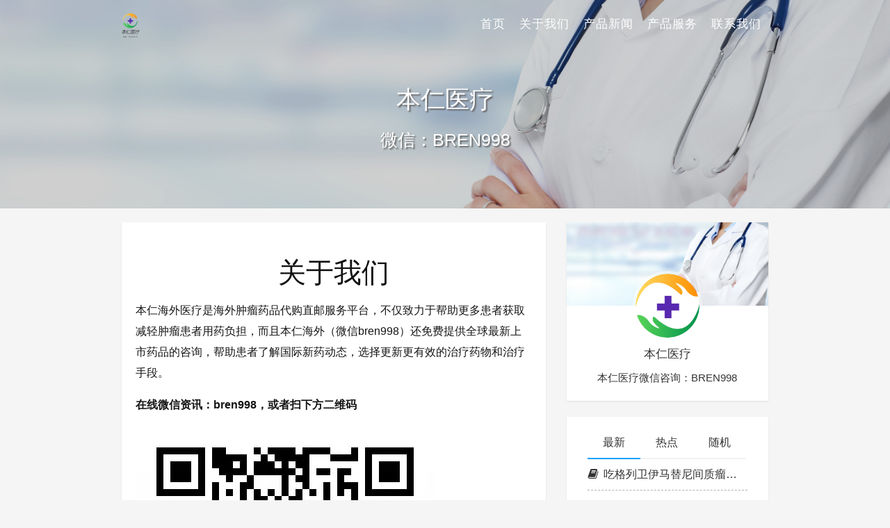

--- FILE ---
content_type: text/html
request_url: https://etyo.cn/about/
body_size: 7013
content:
<!DOCTYPE html>
<html lang="zh-CN">

<head>
    <meta charset="UTF-8">
    <title>关于我们 - 格列宁/格列卫/伊马替尼医保价格|印度格列卫（伊马替尼）哪里买多少钱一盒一瓶功效与作用如何|印度格列卫伊马替尼代购价格效果规格剂量用法</title>
    <meta name="viewport" content="width=device-width, initial-scale=1, user-scalable=no">
<meta name="format-detection" content="telphone=no, date=no, address=no, email=no">
<meta name="theme-color" content="#282a2c">
<meta name="keywords" itemprop="keywords">
<meta name="description" itemprop="description">
<meta itemprop="image" content="/wp-content/themes/seatonjiang-kratos-abc6b58/assets/img/default.jpg">
<meta property="og:site_name" content="格列宁/格列卫/伊马替尼医保价格|印度格列卫（伊马替尼）哪里买多少钱一盒一瓶功效与作用如何|印度格列卫伊马替尼代购价格效果规格剂量用法">
<meta property="og:url" content="/about">
<meta property="og:title" content="关于我们">
<meta property="og:image" content="/wp-content/themes/seatonjiang-kratos-abc6b58/assets/img/default.jpg">
<meta property="og:image:type" content="image/webp">
<meta property="og:locale" content="zh-CN">
<meta name="twitter:card" content="summary_large_image">
<meta name="twitter:title" content="关于我们">
<meta name="twitter:creator" content="本仁医疗">
<meta name="robots" content="max-image-preview:large">
<style id="classic-theme-styles-inline-css" type="text/css">/*! This file is auto-generated */
.wp-block-button__link{color:#fff;background-color:#32373c;border-radius:9999px;box-shadow:none;text-decoration:none;padding:calc(.667em + 2px) calc(1.333em + 2px);font-size:1.125em}.wp-block-file__button{background:#32373c;color:#fff;text-decoration:none}</style>
<style id="global-styles-inline-css" type="text/css">body{--wp--preset--color--black: #000000;--wp--preset--color--cyan-bluish-gray: #abb8c3;--wp--preset--color--white: #ffffff;--wp--preset--color--pale-pink: #f78da7;--wp--preset--color--vivid-red: #cf2e2e;--wp--preset--color--luminous-vivid-orange: #ff6900;--wp--preset--color--luminous-vivid-amber: #fcb900;--wp--preset--color--light-green-cyan: #7bdcb5;--wp--preset--color--vivid-green-cyan: #00d084;--wp--preset--color--pale-cyan-blue: #8ed1fc;--wp--preset--color--vivid-cyan-blue: #0693e3;--wp--preset--color--vivid-purple: #9b51e0;--wp--preset--gradient--vivid-cyan-blue-to-vivid-purple: linear-gradient(135deg,rgba(6,147,227,1) 0%,rgb(155,81,224) 100%);--wp--preset--gradient--light-green-cyan-to-vivid-green-cyan: linear-gradient(135deg,rgb(122,220,180) 0%,rgb(0,208,130) 100%);--wp--preset--gradient--luminous-vivid-amber-to-luminous-vivid-orange: linear-gradient(135deg,rgba(252,185,0,1) 0%,rgba(255,105,0,1) 100%);--wp--preset--gradient--luminous-vivid-orange-to-vivid-red: linear-gradient(135deg,rgba(255,105,0,1) 0%,rgb(207,46,46) 100%);--wp--preset--gradient--very-light-gray-to-cyan-bluish-gray: linear-gradient(135deg,rgb(238,238,238) 0%,rgb(169,184,195) 100%);--wp--preset--gradient--cool-to-warm-spectrum: linear-gradient(135deg,rgb(74,234,220) 0%,rgb(151,120,209) 20%,rgb(207,42,186) 40%,rgb(238,44,130) 60%,rgb(251,105,98) 80%,rgb(254,248,76) 100%);--wp--preset--gradient--blush-light-purple: linear-gradient(135deg,rgb(255,206,236) 0%,rgb(152,150,240) 100%);--wp--preset--gradient--blush-bordeaux: linear-gradient(135deg,rgb(254,205,165) 0%,rgb(254,45,45) 50%,rgb(107,0,62) 100%);--wp--preset--gradient--luminous-dusk: linear-gradient(135deg,rgb(255,203,112) 0%,rgb(199,81,192) 50%,rgb(65,88,208) 100%);--wp--preset--gradient--pale-ocean: linear-gradient(135deg,rgb(255,245,203) 0%,rgb(182,227,212) 50%,rgb(51,167,181) 100%);--wp--preset--gradient--electric-grass: linear-gradient(135deg,rgb(202,248,128) 0%,rgb(113,206,126) 100%);--wp--preset--gradient--midnight: linear-gradient(135deg,rgb(2,3,129) 0%,rgb(40,116,252) 100%);--wp--preset--font-size--small: 13px;--wp--preset--font-size--medium: 20px;--wp--preset--font-size--large: 36px;--wp--preset--font-size--x-large: 42px;--wp--preset--spacing--20: 0.44rem;--wp--preset--spacing--30: 0.67rem;--wp--preset--spacing--40: 1rem;--wp--preset--spacing--50: 1.5rem;--wp--preset--spacing--60: 2.25rem;--wp--preset--spacing--70: 3.38rem;--wp--preset--spacing--80: 5.06rem;--wp--preset--shadow--natural: 6px 6px 9px rgba(0, 0, 0, 0.2);--wp--preset--shadow--deep: 12px 12px 50px rgba(0, 0, 0, 0.4);--wp--preset--shadow--sharp: 6px 6px 0px rgba(0, 0, 0, 0.2);--wp--preset--shadow--outlined: 6px 6px 0px -3px rgba(255, 255, 255, 1), 6px 6px rgba(0, 0, 0, 1);--wp--preset--shadow--crisp: 6px 6px 0px rgba(0, 0, 0, 1);}:where(.is-layout-flex){gap: 0.5em;}:where(.is-layout-grid){gap: 0.5em;}body .is-layout-flow > .alignleft{float: left;margin-inline-start: 0;margin-inline-end: 2em;}body .is-layout-flow > .alignright{float: right;margin-inline-start: 2em;margin-inline-end: 0;}body .is-layout-flow > .aligncenter{margin-left: auto !important;margin-right: auto !important;}body .is-layout-constrained > .alignleft{float: left;margin-inline-start: 0;margin-inline-end: 2em;}body .is-layout-constrained > .alignright{float: right;margin-inline-start: 2em;margin-inline-end: 0;}body .is-layout-constrained > .aligncenter{margin-left: auto !important;margin-right: auto !important;}body .is-layout-constrained > :where(:not(.alignleft):not(.alignright):not(.alignfull)){max-width: var(--wp--style--global--content-size);margin-left: auto !important;margin-right: auto !important;}body .is-layout-constrained > .alignwide{max-width: var(--wp--style--global--wide-size);}body .is-layout-flex{display: flex;}body .is-layout-flex{flex-wrap: wrap;align-items: center;}body .is-layout-flex > *{margin: 0;}body .is-layout-grid{display: grid;}body .is-layout-grid > *{margin: 0;}:where(.wp-block-columns.is-layout-flex){gap: 2em;}:where(.wp-block-columns.is-layout-grid){gap: 2em;}:where(.wp-block-post-template.is-layout-flex){gap: 1.25em;}:where(.wp-block-post-template.is-layout-grid){gap: 1.25em;}.has-black-color{color: var(--wp--preset--color--black) !important;}.has-cyan-bluish-gray-color{color: var(--wp--preset--color--cyan-bluish-gray) !important;}.has-white-color{color: var(--wp--preset--color--white) !important;}.has-pale-pink-color{color: var(--wp--preset--color--pale-pink) !important;}.has-vivid-red-color{color: var(--wp--preset--color--vivid-red) !important;}.has-luminous-vivid-orange-color{color: var(--wp--preset--color--luminous-vivid-orange) !important;}.has-luminous-vivid-amber-color{color: var(--wp--preset--color--luminous-vivid-amber) !important;}.has-light-green-cyan-color{color: var(--wp--preset--color--light-green-cyan) !important;}.has-vivid-green-cyan-color{color: var(--wp--preset--color--vivid-green-cyan) !important;}.has-pale-cyan-blue-color{color: var(--wp--preset--color--pale-cyan-blue) !important;}.has-vivid-cyan-blue-color{color: var(--wp--preset--color--vivid-cyan-blue) !important;}.has-vivid-purple-color{color: var(--wp--preset--color--vivid-purple) !important;}.has-black-background-color{background-color: var(--wp--preset--color--black) !important;}.has-cyan-bluish-gray-background-color{background-color: var(--wp--preset--color--cyan-bluish-gray) !important;}.has-white-background-color{background-color: var(--wp--preset--color--white) !important;}.has-pale-pink-background-color{background-color: var(--wp--preset--color--pale-pink) !important;}.has-vivid-red-background-color{background-color: var(--wp--preset--color--vivid-red) !important;}.has-luminous-vivid-orange-background-color{background-color: var(--wp--preset--color--luminous-vivid-orange) !important;}.has-luminous-vivid-amber-background-color{background-color: var(--wp--preset--color--luminous-vivid-amber) !important;}.has-light-green-cyan-background-color{background-color: var(--wp--preset--color--light-green-cyan) !important;}.has-vivid-green-cyan-background-color{background-color: var(--wp--preset--color--vivid-green-cyan) !important;}.has-pale-cyan-blue-background-color{background-color: var(--wp--preset--color--pale-cyan-blue) !important;}.has-vivid-cyan-blue-background-color{background-color: var(--wp--preset--color--vivid-cyan-blue) !important;}.has-vivid-purple-background-color{background-color: var(--wp--preset--color--vivid-purple) !important;}.has-black-border-color{border-color: var(--wp--preset--color--black) !important;}.has-cyan-bluish-gray-border-color{border-color: var(--wp--preset--color--cyan-bluish-gray) !important;}.has-white-border-color{border-color: var(--wp--preset--color--white) !important;}.has-pale-pink-border-color{border-color: var(--wp--preset--color--pale-pink) !important;}.has-vivid-red-border-color{border-color: var(--wp--preset--color--vivid-red) !important;}.has-luminous-vivid-orange-border-color{border-color: var(--wp--preset--color--luminous-vivid-orange) !important;}.has-luminous-vivid-amber-border-color{border-color: var(--wp--preset--color--luminous-vivid-amber) !important;}.has-light-green-cyan-border-color{border-color: var(--wp--preset--color--light-green-cyan) !important;}.has-vivid-green-cyan-border-color{border-color: var(--wp--preset--color--vivid-green-cyan) !important;}.has-pale-cyan-blue-border-color{border-color: var(--wp--preset--color--pale-cyan-blue) !important;}.has-vivid-cyan-blue-border-color{border-color: var(--wp--preset--color--vivid-cyan-blue) !important;}.has-vivid-purple-border-color{border-color: var(--wp--preset--color--vivid-purple) !important;}.has-vivid-cyan-blue-to-vivid-purple-gradient-background{background: var(--wp--preset--gradient--vivid-cyan-blue-to-vivid-purple) !important;}.has-light-green-cyan-to-vivid-green-cyan-gradient-background{background: var(--wp--preset--gradient--light-green-cyan-to-vivid-green-cyan) !important;}.has-luminous-vivid-amber-to-luminous-vivid-orange-gradient-background{background: var(--wp--preset--gradient--luminous-vivid-amber-to-luminous-vivid-orange) !important;}.has-luminous-vivid-orange-to-vivid-red-gradient-background{background: var(--wp--preset--gradient--luminous-vivid-orange-to-vivid-red) !important;}.has-very-light-gray-to-cyan-bluish-gray-gradient-background{background: var(--wp--preset--gradient--very-light-gray-to-cyan-bluish-gray) !important;}.has-cool-to-warm-spectrum-gradient-background{background: var(--wp--preset--gradient--cool-to-warm-spectrum) !important;}.has-blush-light-purple-gradient-background{background: var(--wp--preset--gradient--blush-light-purple) !important;}.has-blush-bordeaux-gradient-background{background: var(--wp--preset--gradient--blush-bordeaux) !important;}.has-luminous-dusk-gradient-background{background: var(--wp--preset--gradient--luminous-dusk) !important;}.has-pale-ocean-gradient-background{background: var(--wp--preset--gradient--pale-ocean) !important;}.has-electric-grass-gradient-background{background: var(--wp--preset--gradient--electric-grass) !important;}.has-midnight-gradient-background{background: var(--wp--preset--gradient--midnight) !important;}.has-small-font-size{font-size: var(--wp--preset--font-size--small) !important;}.has-medium-font-size{font-size: var(--wp--preset--font-size--medium) !important;}.has-large-font-size{font-size: var(--wp--preset--font-size--large) !important;}.has-x-large-font-size{font-size: var(--wp--preset--font-size--x-large) !important;}
.wp-block-navigation a:where(:not(.wp-element-button)){color: inherit;}
:where(.wp-block-post-template.is-layout-flex){gap: 1.25em;}:where(.wp-block-post-template.is-layout-grid){gap: 1.25em;}
:where(.wp-block-columns.is-layout-flex){gap: 2em;}:where(.wp-block-columns.is-layout-grid){gap: 2em;}
.wp-block-pullquote{font-size: 1.5em;line-height: 1.6;}</style>
<link rel="stylesheet" id="bootstrap-css" href="/wp-content/themes/seatonjiang-kratos-abc6b58/assets/css/bootstrap.min.css?ver=4.5.0" type="text/css" media="all">
<link rel="stylesheet" id="kicon-css" href="/wp-content/themes/seatonjiang-kratos-abc6b58/assets/css/iconfont.min.css?ver=4.2.4" type="text/css" media="all">
<link rel="stylesheet" id="layer-css" href="/wp-content/themes/seatonjiang-kratos-abc6b58/assets/css/layer.min.css?ver=3.1.1" type="text/css" media="all">
<link rel="stylesheet" id="lightgallery-css" href="/wp-content/themes/seatonjiang-kratos-abc6b58/assets/css/lightgallery.min.css?ver=1.4.0" type="text/css" media="all">
<link rel="stylesheet" id="kratos-css" href="/wp-content/themes/seatonjiang-kratos-abc6b58/style.css?ver=4.2.4" type="text/css" media="all">
<style id="kratos-inline-css" type="text/css">@media screen and (min-width: 992px) {
            .k-nav .navbar-brand h1 {
                color: #ffffff;
            }
            .k-nav .navbar-nav > li.nav-item > a {
                color: #ffffff;
            }
        }</style>
<link rel="alternate" type="application/json+oembed" href="/wp-json/oembed/1.0/embed?url=http%3A%2F%2F%2Fabout">
<link rel="alternate" type="text/xml+oembed" href="/wp-json/oembed/1.0/embed?url=http%3A%2F%2F%2Fabout#038;format=xml">
<script type="text/javascript" src="/wp-includes/js/jquery/jquery.min.js?ver=3.7.1" id="jquery-core-js"></script>
<script type="text/javascript" src="/wp-includes/js/jquery/jquery-migrate.min.js?ver=3.4.1" id="jquery-migrate-js"></script>
<script></script>
</head>

<body>
    <div class="k-header">
        <nav class="k-nav navbar navbar-expand-lg navbar-light fixed-top">
            <div class="container">
                <a class="navbar-brand" href="/">
                    <img src="/wp-content/uploads/2024/04/logo-1.png"><h1 style="display:none">格列宁/格列卫/伊马替尼医保价格|印度格列卫（伊马替尼）哪里买多少钱一盒一瓶功效与作用如何|印度格列卫伊马替尼代购价格效果规格剂量用法</h1>                </a>
                                    <button class="navbar-toggler navbar-toggler-right" id="navbutton" type="button" data-toggle="collapse" data-target="#navbarResponsive" aria-controls="navbarResponsive" aria-expanded="false" aria-label="Toggle navigation">
                        <span class="line first-line"></span>
                        <span class="line second-line"></span>
                        <span class="line third-line"></span>
                    </button>
                <div id="navbarResponsive" class="collapse navbar-collapse"><ul id="menu-menu-1" class="navbar-nav ml-auto">
<li class="nav-item"><a title="首页" href="/" class="nav-link">首页</a></li>
<li class="nav-item"><a title="关于我们" href="/about" class="nav-link" aria-current="page">关于我们</a></li>
<li class="nav-item"><a title="产品新闻" href="/category/news" class="nav-link">产品新闻</a></li>
<li class="nav-item"><a title="产品服务" href="/service" class="nav-link">产品服务</a></li>
<li class="nav-item"><a title="联系我们" href="/contact" class="nav-link">联系我们</a></li>
</ul></div>            </div>
        </nav>
                    <div class="banner">
                <div class="overlay"></div>
                <div class="content text-center" style="background-image: url(/wp-content/uploads/2024/04/R-C.jpg);">
                    <div class="introduce animate__animated animate__fadeInUp">
                        <div class="title">本仁医疗</div>
<div class="mate">微信：BREN998</div>                    </div>
                </div>
            </div>
            </div>
<div class="k-main banner" style="background:#f5f5f5">
    <div class="container">
        <div class="row">
            <div class="col-lg-8 details">
                                    <div class="article py-4">
                        <div class="header text-center">
                            <h1 class="title m-0">关于我们</h1>
                        </div>
                        <div class="content">
                            <p>本仁海外医疗是海外肿瘤药品代购直邮服务平台，不仅致力于帮助更多患者获取减轻肿瘤患者用药负担，而且本仁海外（微信bren998）还免费提供全球最新上市药品的咨询，帮助患者了解国际新药动态，选择更新更有效的治疗药物和治疗手段。</p>
<p><strong>在线微信资讯：</strong><strong>bren998</strong><strong>，或者扫下方二维码</strong></p>
<p><a href="/wp-content/uploads/2024/04/79.jpg"><img fetchpriority="high" decoding="async" class="alignnone size-full wp-image-114" src="/wp-content/uploads/2024/04/79.jpg" alt="" width="430" height="430" srcset="/wp-content/uploads/2024/04/79.jpg 430w, /wp-content/uploads/2024/04/79-300x300.jpg 300w, /wp-content/uploads/2024/04/79-150x150.jpg 150w, /wp-content/uploads/2024/04/79-24x24.jpg 24w, /wp-content/uploads/2024/04/79-48x48.jpg 48w, /wp-content/uploads/2024/04/79-96x96.jpg 96w" sizes="(max-width: 430px) 100vw, 430px"></a><br>
<strong>为什么选择本仁海外医疗直邮代购服务？</strong></p>
<p>一、本仁海外有一支专业海外医疗团队，有丰富的靶向治疗知识，不仅可以全天候提供远程用药咨询帮助，还支持海外就医援助。</p>
<p>二、本仁海外致力于缓解病患看病治疗费用，寻找更便宜但同样有效的替代药物，在药物替代品方面为您提供大量选择。主要品牌包括Novartis，Caprane，Glenmark，NATCO，Cipla，Sun，Pfizer，等。</p>
<p>三、本仁海外注重保护用户隐私，安全放心。</p>
<p>四、本仁海外印度直邮老品牌，和印度本地大城市大医院及正规连锁药房药店合作，产品质量100%有保障。</p>
<p>五、为广大病患提供便捷的药物获取渠道是我们最终的目标，本仁海外有专业报关部门，帮助处理报关清关手续，简化您的直邮购买流程。</p>
                        </div>
                    </div>
                                            </div>
            <div class="col-lg-4 sidebar sticky-sidebar d-none d-lg-block">
                <div class="widget w-about">
<div class="background" style="background:url(/wp-content/uploads/2024/04/R-C.jpg) no-repeat center center;-webkit-background-size: cover; -moz-background-size: cover; -o-background-size: cover; background-size: cover;"></div>
<div class="wrapper text-center"><a href="/wp-login.php"><img src="/wp-content/uploads/2024/04/icon-300x300.png"></a></div>
<div class="textwidget text-center">
<p class="username">本仁医疗</p>
<p class="about">本仁医疗微信咨询：BREN998</p>
</div>
</div>
<div class="widget w-recommended">        <div class="nav nav-tabs d-none d-xl-flex" id="nav-tab" role="tablist">
            <a class="nav-item nav-link active" id="nav-new-tab" data-toggle="tab" href="#nav-new" role="tab" aria-controls="nav-new" aria-selected="true"><i class="kicon i-tabnew"></i>最新</a>
            <a class="nav-item nav-link " id="nav-hot-tab" data-toggle="tab" href="#nav-hot" role="tab" aria-controls="nav-hot" aria-selected="false"><i class="kicon i-tabhot"></i>热点</a>
            <a class="nav-item nav-link " id="nav-random-tab" data-toggle="tab" href="#nav-random" role="tab" aria-controls="nav-random" aria-selected="false"><i class="kicon i-tabrandom"></i>随机</a>
        </div>
        <div class="nav nav-tabs d-xl-none" id="nav-tab" role="tablist">
            <a class="nav-item nav-link active" id="nav-new-tab" data-toggle="tab" href="#nav-new" role="tab" aria-controls="nav-new" aria-selected="true">最新</a>
            <a class="nav-item nav-link " id="nav-hot-tab" data-toggle="tab" href="#nav-hot" role="tab" aria-controls="nav-hot" aria-selected="false">热点</a>
            <a class="nav-item nav-link " id="nav-random-tab" data-toggle="tab" href="#nav-random" role="tab" aria-controls="nav-random" aria-selected="false">随机</a>
        </div>
        <div class="tab-content" id="nav-tabContent">
            <div class="tab-pane fade show active" id="nav-new" role="tabpanel" aria-labelledby="nav-new-tab">
                                    <a class="bookmark-item" rel="bookmark" title="吃格列卫伊马替尼间质瘤最长活了多少？甲磺酸伊马替尼片一代二代的区别" href="/140.html"><i class="kicon i-book"></i>吃格列卫伊马替尼间质瘤最长活了多少？甲磺酸伊马替尼片一代二代的区别</a>
                                    <a class="bookmark-item" rel="bookmark" title="骨髓增生异常综合征可以用格列卫伊马替尼么？吃伊马替尼怎么看有没有效果？" href="/136.html"><i class="kicon i-book"></i>骨髓增生异常综合征可以用格列卫伊马替尼么？吃伊马替尼怎么看有没有效果？</a>
                                    <a class="bookmark-item" rel="bookmark" title="隆突性皮肤纤维肉瘤需要伊马替尼吗？甲磺酸伊马替尼片吃几天会有效果？" href="/134.html"><i class="kicon i-book"></i>隆突性皮肤纤维肉瘤需要伊马替尼吗？甲磺酸伊马替尼片吃几天会有效果？</a>
                                    <a class="bookmark-item" rel="bookmark" title="胃间质瘤3年后还需服用伊马替尼吗？吃伊马替尼到什么程度可以停药" href="/132.html"><i class="kicon i-book"></i>胃间质瘤3年后还需服用伊马替尼吗？吃伊马替尼到什么程度可以停药</a>
                                    <a class="bookmark-item" rel="bookmark" title="急性髓系白血病能用格列卫吗？格列卫停药多久恢复骨髓抑制？" href="/130.html"><i class="kicon i-book"></i>急性髓系白血病能用格列卫吗？格列卫停药多久恢复骨髓抑制？</a>
                                    <a class="bookmark-item" rel="bookmark" title="胃肠间质瘤术后多久能吃格列卫？间质瘤服用格列卫能缩小尺寸吗？" href="/128.html"><i class="kicon i-book"></i>胃肠间质瘤术后多久能吃格列卫？间质瘤服用格列卫能缩小尺寸吗？</a>
                                    <a class="bookmark-item" rel="bookmark" title="伊马替尼服药几年易出现耐药？慢粒白血病/胃肠间质瘤伊马替尼耐药怎么办" href="/126.html"><i class="kicon i-book"></i>伊马替尼服药几年易出现耐药？慢粒白血病/胃肠间质瘤伊马替尼耐药怎么办</a>
                                    <a class="bookmark-item" rel="bookmark" title="甲磺酸伊马替尼片有哪些副作用？吃伊马替尼的副作用吃什么可以改善" href="/124.html"><i class="kicon i-book"></i>甲磺酸伊马替尼片有哪些副作用？吃伊马替尼的副作用吃什么可以改善</a>
                                    <a class="bookmark-item" rel="bookmark" title="伊马替尼和格列卫是同一种药吗？高危间质瘤术后吃格列卫几年？" href="/122.html"><i class="kicon i-book"></i>伊马替尼和格列卫是同一种药吗？高危间质瘤术后吃格列卫几年？</a>
                                    <a class="bookmark-item" rel="bookmark" title="格列卫与索坦都失效怎么办？吃格列卫药后几个月复查比较好？" href="/121.html"><i class="kicon i-book"></i>格列卫与索坦都失效怎么办？吃格列卫药后几个月复查比较好？</a>
                            </div>
            <div class="tab-pane fade " id="nav-hot" role="tabpanel" aria-labelledby="nav-hot-tab">
                <a class="bookmark-item" title="格列卫与索坦都失效怎么办？吃格列卫药后几个月复查比较好？" href="/121.html" rel="bookmark"><i class="kicon i-book"></i>格列卫与索坦都失效怎么办？吃格列卫药后几个月复查比较好？</a><a class="bookmark-item" title="伊马替尼和格列卫是同一种药吗？高危间质瘤术后吃格列卫几年？" href="/122.html" rel="bookmark"><i class="kicon i-book"></i>伊马替尼和格列卫是同一种药吗？高危间质瘤术后吃格列卫几年？</a><a class="bookmark-item" title="甲磺酸伊马替尼片有哪些副作用？吃伊马替尼的副作用吃什么可以改善" href="/124.html" rel="bookmark"><i class="kicon i-book"></i>甲磺酸伊马替尼片有哪些副作用？吃伊马替尼的副作用吃什么可以改善</a><a class="bookmark-item" title="伊马替尼服药几年易出现耐药？慢粒白血病/胃肠间质瘤伊马替尼耐药怎么办" href="/126.html" rel="bookmark"><i class="kicon i-book"></i>伊马替尼服药几年易出现耐药？慢粒白血病/胃肠间质瘤伊马替尼耐药怎么办</a><a class="bookmark-item" title="胃肠间质瘤术后多久能吃格列卫？间质瘤服用格列卫能缩小尺寸吗？" href="/128.html" rel="bookmark"><i class="kicon i-book"></i>胃肠间质瘤术后多久能吃格列卫？间质瘤服用格列卫能缩小尺寸吗？</a><a class="bookmark-item" title="急性髓系白血病能用格列卫吗？格列卫停药多久恢复骨髓抑制？" href="/130.html" rel="bookmark"><i class="kicon i-book"></i>急性髓系白血病能用格列卫吗？格列卫停药多久恢复骨髓抑制？</a><a class="bookmark-item" title="胃间质瘤3年后还需服用伊马替尼吗？吃伊马替尼到什么程度可以停药" href="/132.html" rel="bookmark"><i class="kicon i-book"></i>胃间质瘤3年后还需服用伊马替尼吗？吃伊马替尼到什么程度可以停药</a><a class="bookmark-item" title="隆突性皮肤纤维肉瘤需要伊马替尼吗？甲磺酸伊马替尼片吃几天会有效果？" href="/134.html" rel="bookmark"><i class="kicon i-book"></i>隆突性皮肤纤维肉瘤需要伊马替尼吗？甲磺酸伊马替尼片吃几天会有效果？</a><a class="bookmark-item" title="骨髓增生异常综合征可以用格列卫伊马替尼么？吃伊马替尼怎么看有没有效果？" href="/136.html" rel="bookmark"><i class="kicon i-book"></i>骨髓增生异常综合征可以用格列卫伊马替尼么？吃伊马替尼怎么看有没有效果？</a><a class="bookmark-item" title="吃格列卫伊马替尼间质瘤最长活了多少？甲磺酸伊马替尼片一代二代的区别" href="/140.html" rel="bookmark"><i class="kicon i-book"></i>吃格列卫伊马替尼间质瘤最长活了多少？甲磺酸伊马替尼片一代二代的区别</a>            </div>
            <div class="tab-pane fade " id="nav-random" role="tabpanel" aria-labelledby="nav-random-tab">
                                    <a class="bookmark-item" rel="bookmark" title="隆突性皮肤纤维肉瘤需要伊马替尼吗？甲磺酸伊马替尼片吃几天会有效果？" href="/134.html"><i class="kicon i-book"></i>隆突性皮肤纤维肉瘤需要伊马替尼吗？甲磺酸伊马替尼片吃几天会有效果？</a>
                                    <a class="bookmark-item" rel="bookmark" title="伊马替尼和格列卫是同一种药吗？高危间质瘤术后吃格列卫几年？" href="/122.html"><i class="kicon i-book"></i>伊马替尼和格列卫是同一种药吗？高危间质瘤术后吃格列卫几年？</a>
                                    <a class="bookmark-item" rel="bookmark" title="骨髓增生异常综合征可以用格列卫伊马替尼么？吃伊马替尼怎么看有没有效果？" href="/136.html"><i class="kicon i-book"></i>骨髓增生异常综合征可以用格列卫伊马替尼么？吃伊马替尼怎么看有没有效果？</a>
                                    <a class="bookmark-item" rel="bookmark" title="胃间质瘤3年后还需服用伊马替尼吗？吃伊马替尼到什么程度可以停药" href="/132.html"><i class="kicon i-book"></i>胃间质瘤3年后还需服用伊马替尼吗？吃伊马替尼到什么程度可以停药</a>
                                    <a class="bookmark-item" rel="bookmark" title="吃格列卫伊马替尼间质瘤最长活了多少？甲磺酸伊马替尼片一代二代的区别" href="/140.html"><i class="kicon i-book"></i>吃格列卫伊马替尼间质瘤最长活了多少？甲磺酸伊马替尼片一代二代的区别</a>
                                    <a class="bookmark-item" rel="bookmark" title="甲磺酸伊马替尼片有哪些副作用？吃伊马替尼的副作用吃什么可以改善" href="/124.html"><i class="kicon i-book"></i>甲磺酸伊马替尼片有哪些副作用？吃伊马替尼的副作用吃什么可以改善</a>
                                    <a class="bookmark-item" rel="bookmark" title="伊马替尼服药几年易出现耐药？慢粒白血病/胃肠间质瘤伊马替尼耐药怎么办" href="/126.html"><i class="kicon i-book"></i>伊马替尼服药几年易出现耐药？慢粒白血病/胃肠间质瘤伊马替尼耐药怎么办</a>
                                    <a class="bookmark-item" rel="bookmark" title="急性髓系白血病能用格列卫吗？格列卫停药多久恢复骨髓抑制？" href="/130.html"><i class="kicon i-book"></i>急性髓系白血病能用格列卫吗？格列卫停药多久恢复骨髓抑制？</a>
                                    <a class="bookmark-item" rel="bookmark" title="格列卫与索坦都失效怎么办？吃格列卫药后几个月复查比较好？" href="/121.html"><i class="kicon i-book"></i>格列卫与索坦都失效怎么办？吃格列卫药后几个月复查比较好？</a>
                                    <a class="bookmark-item" rel="bookmark" title="胃肠间质瘤术后多久能吃格列卫？间质瘤服用格列卫能缩小尺寸吗？" href="/128.html"><i class="kicon i-book"></i>胃肠间质瘤术后多久能吃格列卫？间质瘤服用格列卫能缩小尺寸吗？</a>
                            </div>
        </div>
    </div>            </div>
        </div>
    </div>
</div>
<div class="k-footer">
    <div class="f-toolbox">
        <div class="gotop ">
            <div class="gotop-btn">
                <span class="kicon i-up"></span>
            </div>
        </div>
                <!--- <div class="search">
            <span class="kicon i-find"></span>
            <form class="search-form" role="search" method="get" action="http://imatinib01/">
                <input type="text" name="s" id="search-footer" placeholder="搜点什么呢?" style="display:none" />
            </form>
        </div> --->
    </div>
    <div class="container">
        <div class="row">
            <div class="col-12 text-center">
                <p class="social">
                                    </p>
                <p>COPYRIGHT © 2023 格列宁/格列卫/伊马替尼医保价格|印度格列卫（伊马替尼）哪里买多少钱一盒一瓶功效与作用如何|印度格列卫伊马替尼代购价格效果规格剂量用法. ALL RIGHTS RESERVED.</p>
<p>Developed By <a target="_blank" rel="nofollow">Kittu</a> Made By <a target="_blank" rel="nofollow">RW</a></p>            </div>
        </div>
    </div>
</div>
<script></script><script type="text/javascript" src="/wp-content/themes/seatonjiang-kratos-abc6b58/assets/js/lightgallery.min.js?ver=1.4.0" id="lightgallery-js"></script>
<script type="text/javascript" src="/wp-content/themes/seatonjiang-kratos-abc6b58/assets/js/bootstrap.bundle.min.js?ver=4.5.0" id="bootstrap-bundle-js"></script>
<script type="text/javascript" src="/wp-content/themes/seatonjiang-kratos-abc6b58/assets/js/layer.min.js?ver=3.1.1" id="layer-js"></script>
<script type="text/javascript" src="/wp-content/themes/seatonjiang-kratos-abc6b58/assets/js/DPlayer.min.js?ver=4.2.4" id="dplayer-js"></script>
<script type="text/javascript" id="kratos-js-extra">
/* <![CDATA[ */
var kratos = {"site":"","directory":"\/wp-content\/themes\/seatonjiang-kratos-abc6b58","alipay":"\/wp-content\/themes\/seatonjiang-kratos-abc6b58\/assets\/img\/200.png","wechat":"\/wp-content\/themes\/seatonjiang-kratos-abc6b58\/assets\/img\/200.png","lightgallery":"1","repeat":"您已经赞过了","thanks":"感谢您的支持","donate":"打赏作者","scan":"扫码支付"};
/* ]]> */
</script>
<script type="text/javascript" src="/wp-content/themes/seatonjiang-kratos-abc6b58/assets/js/kratos.js?ver=4.2.4" id="kratos-js"></script>
<script type="text/javascript" id="comment-js-extra">
/* <![CDATA[ */
var ajaxcomment = {"ajax_url":"\/wp-admin\/admin-ajax.php","order":"asc","compost":"评论正在提交中","comsucc":"评论提交成功"};
/* ]]> */
</script>
<script type="text/javascript" src="/wp-content/themes/seatonjiang-kratos-abc6b58/assets/js/comments.min.js?ver=4.2.4" id="comment-js"></script>
</body>

</html>

--- FILE ---
content_type: text/css
request_url: https://etyo.cn/wp-content/themes/seatonjiang-kratos-abc6b58/assets/css/iconfont.min.css?ver=4.2.4
body_size: 485
content:
@font-face{font-family:kicon;src:url('/wp-content/themes/seatonjiang-kratos-abc6b58/assets/fonts/iconfont/iconfont.eot?t=1618460466711');src:url('/wp-content/themes/seatonjiang-kratos-abc6b58/assets/fonts/iconfont/iconfont.eot?t=1618460466711&iefix') format('embedded-opentype'),url('/wp-content/themes/seatonjiang-kratos-abc6b58/assets/fonts/iconfont/iconfont.woff2?t=1618460466711') format('woff2'),url('/wp-content/themes/seatonjiang-kratos-abc6b58/assets/fonts/iconfont/iconfont.woff?t=1618460466711') format('woff'),url('/wp-content/themes/seatonjiang-kratos-abc6b58/assets/fonts/iconfont/iconfont.ttf?t=1618460466711') format('truetype'),url('/wp-content/themes/seatonjiang-kratos-abc6b58/assets/fonts/iconfont/iconfont.svg?t=1618460466711') format('svg')}.kicon{font-family:kicon!important;font-size:16px;font-style:normal;-webkit-font-smoothing:antialiased;-moz-osx-font-smoothing:grayscale}.i-douban:before{content:"\e645"}.i-card-new:before{content:"\e642"}.i-card-hot:before{content:"\e643"}.i-card-top:before{content:"\e644"}.i-author:before{content:"\e603"}.i-plus:before{content:"\e89e"}.i-url:before{content:"\e74f"}.i-like:before{content:"\e602"}.i-donate:before{content:"\e684"}.i-larrows:before{content:"\e640"}.i-rarrows:before{content:"\e641"}.i-cemail:before{content:"\e63e"}.i-user:before{content:"\e63f"}.i-reply:before{content:"\e63d"}.i-face:before{content:"\e63c"}.i-find:before{content:"\e63a"}.i-wechat:before{content:"\e63b"}.i-telegram:before{content:"\e639"}.i-twitter:before{content:"\e624"}.i-youtube:before{content:"\e625"}.i-stackflow:before{content:"\e626"}.i-sina:before{content:"\e627"}.i-github:before{content:"\e628"}.i-coding:before{content:"\e629"}.i-bilibili:before{content:"\e62a"}.i-linkedin:before{content:"\e62b"}.i-calendar:before{content:"\e62c"}.i-rightbutton:before{content:"\e62d"}.i-up:before{content:"\e62e"}.i-download:before{content:"\e62f"}.i-comments:before{content:"\e630"}.i-tabnew:before{content:"\e631"}.i-good:before{content:"\e632"}.i-hot:before{content:"\e633"}.i-tabhot:before{content:"\e634"}.i-tabrandom:before{content:"\e635"}.i-book:before{content:"\e636"}.i-email:before{content:"\e637"}.i-gitee:before{content:"\e638"}


--- FILE ---
content_type: text/css
request_url: https://etyo.cn/wp-content/themes/seatonjiang-kratos-abc6b58/style.css?ver=4.2.4
body_size: 10573
content:
@charset "UTF-8";
/*
Theme Name: Kratos
Text Domain: kratos
Version: 4.2.4
Requires PHP: 7.4
Requires at least: 5.3.0
Description: 主题提供了多种针对自媒体博客需求的侧栏工具，删繁就简专注于用户的阅读体验，优化的邮件中心为你的网站留存加分添彩。
Tags: 博客, 双栏, 响应式, 自定义背景, 自定义颜色, 自定义图标, 自定义菜单, 特色图像, 收录优化, 邮件中心, 主题选项, 小工具, 文章置顶, 无障碍友好
Author: Seaton Jiang
Author URI: https://seatonjiang.com
Theme URI: https://github.com/seatonjiang/kratos
License: GPL-3.0 License
License URI: https://github.com/seatonjiang/kratos/blob/main/LICENSE
*/

/*--------------------------------------------------------------
>>> Kratos 样式表
>>> Seaton Jiang <hi@seatonjiang.com>
----------------------------------------------------------------

	1.  全局
	2.  导航
	3.  Banner
	4.  首页轮播
	5.  分页按钮
	6.  文章列表
	7.  文章正文
	8.  内容工具区
	9.  文章评论
	10. 小工具
	11. 404
	12. 页脚

--------------------------------------------------------------*/

/*--------------------------------------------------------------
1. 全局
--------------------------------------------------------------*/

body {
  overflow-x: hidden;
  background: #f5f5f5;
  font-weight: 350;
  font-size: 16px;
  font-family: -apple-system, BlinkMacSystemFont, opensans, Optima,
    "Microsoft Yahei", sans-serif;
  line-height: 1.8;
}

a {
  color: #00a2ff;
  -webkit-transition: 0.3s;
  -o-transition: 0.3s;
  transition: 0.3s;
}

a:hover {
  color: #0097ee;
  text-decoration: none;
}

a:focus {
  outline: 0;
  text-decoration: none;
}

ol,
p,
ul {
  margin-bottom: 16px;
  color: #333;
  font-size: 16px;
}

ul,
ol {
  margin: 0 0 16px;
  padding-left: 16px;
}

ol > li {
  margin-bottom: 6px;
  padding-left: 2px;
  line-height: 22px;
}

ul > li {
  margin-bottom: 6px;
  padding-left: 2px;
  line-height: 22px;
}

h1,
h2,
h3,
h4,
h5,
h6 {
  margin: 0 0 30px 0;
  color: #111;
  font-weight: 400;
}

.tooltip-inner {
  padding: 7px 6px;
  font-size: 13px;
}

:active,
:focus,
button:focus {
  outline: none;
}

.btn-outline-primary.focus,
.btn-outline-primary:focus,
.btn-outline-primary:not(:disabled):not(.disabled).active:focus,
.btn-outline-primary:not(:disabled):not(.disabled):active:focus,
.show > .btn-outline-primary.dropdown-toggle:focus,
.form-control:focus {
  box-shadow: none;
}

::-moz-placeholder {
  color: #ffffff;
}

::-webkit-input-placeholder {
  color: #ffffff;
}

:-ms-input-placeholder {
  color: #ffffff;
}

::selection {
  background: #ddd;
  color: #000;
  text-shadow: none;
}

::-webkit-selection {
  background: #ddd;
  color: #000;
  text-shadow: none;
}

::-moz-selection {
  background: #ddd;
  color: #000;
  text-shadow: none;
}

::-webkit-scrollbar {
  overflow: auto;
  width: 10px;
  height: 6.4px;
}

::-webkit-scrollbar-thumb {
  min-width: 25px;
  min-height: 25px;
  border: 1px solid #e0e0e0;
  background-color: #bbbbbb;
}

::-webkit-scrollbar-track {
  border: 1px solid #efefef;
  background-color: #f7f7f7;
}

.k-main.color {
  padding: 90px 0 20px;
}

.k-main.banner {
  padding: 20px 0;
}

@media only screen and (max-width: 992px) {
  .k-header {
    height: 59px;
  }

  .k-main.color {
    padding-top: 20px;
  }

  .k-main.banner {
    padding-top: 260px;
  }
}

@media only screen and (max-width: 768px) {
  .k-header {
    height: 50px;
  }

  .k-main.banner {
    padding-top: 255px;
  }
}

/*--------------------------------------------------------------
2. 导航
--------------------------------------------------------------*/

.k-nav {
  position: absolute;
  background-color: rgba(40, 42, 44, 0.6);
}

.k-nav .navbar-brand {
  padding: 0;
  color: #ffffff;
  font-size: 24px;
}

.k-nav .navbar-brand img {
  max-width: 168px;
  max-height: 35px;
}

.k-nav .navbar-brand h1 {
  display: inherit;
  margin: inherit;
  padding: inherit;
  color: inherit;
  color: inherit;
  font-weight: inherit;
  font-size: inherit;
  line-height: inherit;
}

.k-nav .navbar-toggler {
  padding: 13px;
  border-color: transparent;
  border-radius: 0;
  color: #343a40;
  text-transform: uppercase;
  font-weight: 600;
  font-size: 12px;
}

.k-nav .navbar-nav {
  position: relative;
}

.k-nav .navbar-nav li {
  margin-bottom: 0;
  padding-left: 0;
  list-style: none;
}

.k-nav .navbar-nav > li.nav-item > a {
  text-transform: uppercase;
  letter-spacing: 1px;
  font-weight: 400;
  font-size: 17px;
}

.k-nav .line {
  display: flex;
  width: 24px;
  height: 2px;
  background: #ffffff;
  transition: all 0.3s ease-out;
}

.k-nav .second-line {
  margin: 5px 0;
}

.nav-close .first-line {
  transform: rotate(45deg) translate3d(5px, 5px, 0);
  transform-origin: center;
}

.nav-close .second-line {
  transform: scale3d(0, 1, 1);
}

.nav-close .third-line {
  transform: rotate(-45deg) translate3d(5px, -5px, 0);
  transform-origin: center;
}

.navbar-light .navbar-nav .nav-link,
.navbar-light .navbar-nav .nav-link:focus,
.navbar-light .navbar-nav .nav-link:hover,
.navbar-light .navbar-nav .active > .nav-link,
.navbar-light .navbar-nav .nav-link.active,
.navbar-light .navbar-nav .nav-link.show,
.navbar-light .navbar-nav .show > .nav-link {
  color: #ffffff;
}

.navbar-light .navbar-nav .nav-link:hover {
  color: rgba(255, 255, 255, 0.8);
}

.navbar-light .navbar-nav .nav-link .fas {
  margin-right: 3px;
}

.navbar-light .navbar-nav .dropdown-menu {
  margin: 2px 0 0;
  padding: 5px 0;
  min-width: 140px;
  border: none;
  font-size: 15px;
}

.dropdown-item.active,
.dropdown-item:active {
  background-color: #00a2ff;
}

.dropdown-toggle::after {
  display: inline-block;
  margin-left: 2px;
  border-top: 0;
  border-right: 0;
  border-bottom: 0;
  border-left: 0;
  content: "\e62e";
  vertical-align: unset;
  font-size: 16px;
  font-family: kicon;
  transform: rotate(180deg);
}

@media only screen and (min-width: 992px) {
  .k-nav {
    height: 70px;
    border-bottom: 1px solid transparent;
    background: transparent;
    -webkit-transition: background-color 0.2s;
    -moz-transition: background-color 0.2s;
    transition: background-color 0.2s;
    -webkit-transform: translate3d(0, 0, 0);
    -moz-transform: translate3d(0, 0, 0);
    -o-transform: translate3d(0, 0, 0);
    transform: translate3d(0, 0, 0);
    -ms-transform: translate3d(0, 0, 0);
  }

  .k-nav .navbar-brand {
    padding: 3px 0;
    color: #fff;
  }

  .k-nav .navbar-brand:focus,
  .k-nav .navbar-brand:hover {
    color: rgba(255, 255, 255, 0.8);
  }

  .k-nav .navbar-nav > li.nav-item > a {
    padding: 10px;
    color: #fff;
  }

  .k-nav .navbar-nav > li.nav-item > a:focus,
  .k-nav .navbar-nav > li.nav-item > a:hover {
    color: rgba(255, 255, 255, 0.8);
  }

  .k-nav.is-fixed {
    position: fixed;
    top: -67px;
    border-bottom: 1px solid white;
    background-color: rgba(255, 255, 255, 0.9);
    -webkit-transition: -webkit-transform 0.2s;
    -moz-transition: -moz-transform 0.2s;
    transition: transform 0.2s;
  }

  .k-nav.is-fixed .navbar-brand {
    color: #212529;
  }

  .k-nav.is-fixed .navbar-brand:focus,
  .k-nav.is-fixed .navbar-brand:hover {
    color: #007bff;
  }

  .k-nav.is-fixed .navbar-nav > li.nav-item > a {
    color: #212529;
  }

  .k-nav.is-fixed .navbar-nav > li.nav-item > a:focus,
  .k-nav.is-fixed .navbar-nav > li.nav-item > a:hover {
    color: #007bff;
  }

  .k-nav.is-visible {
    -webkit-transform: translate3d(0, 100%, 0);
    -moz-transform: translate3d(0, 100%, 0);
    -o-transform: translate3d(0, 100%, 0);
    transform: translate3d(0, 100%, 0);
    -ms-transform: translate3d(0, 100%, 0);
  }
}

@media screen and (max-width: 992px) {
  .navbar-light .navbar-nav .dropdown-menu,
  .navbar-light .navbar-nav .dropdown-item.active,
  .navbar-light .navbar-nav .dropdown-item:active,
  .navbar-light .navbar-nav .dropdown-item:focus,
  .navbar-light .navbar-nav .dropdown-item:hover {
    background-color: transparent;
  }

  .k-nav .navbar-nav > li.nav-item > a {
    font-size: 16px;
  }

  .navbar-light .navbar-nav .dropdown-item {
    color: #ffffff;
  }

  .navbar-light .navbar-nav .dropdown-menu {
    padding: 0;
  }
}

@media screen and (max-width: 768px) {
  .k-nav .navbar-brand {
    font-size: 19px;
  }

  .k-nav .navbar-brand img {
    max-width: 140px;
    max-height: 30px;
  }

  .navbar-light .navbar-nav .nav-link {
    font-size: 16px;
  }

  .navbar-light .navbar-brand:hover {
    color: rgba(255, 255, 255, 0.8);
  }

  .k-nav .navbar-nav > li.nav-item > a {
    font-size: 14px;
  }
}

/*--------------------------------------------------------------
3. Banner
--------------------------------------------------------------*/

.k-header .banner {
  position: relative;
  height: 300px;
}

.k-header .banner .overlay {
  position: absolute;
  top: 0;
  right: 0;
  bottom: 0;
  left: 0;
  z-index: 1;
  width: 100%;
  background: rgba(66, 64, 64, 0.25);
}

.k-header .banner .content {
  position: relative;
  height: 300px;
  background-position: center center;
  background-size: cover;
}

.k-header .banner .content .introduce {
  position: absolute;
  top: 37%;
  z-index: 10;
  width: 100%;
  color: #fff;
  text-shadow: 2px 2px 2px #666;
  cursor: default;
}

.k-header .banner .content .introduce .title {
  margin-bottom: 5px;
  font-size: 35px;
}

.k-header .banner .content .introduce .mate {
  font-size: 25px;
}

@media screen and (max-width: 768px) {
  .k-header .banner {
    height: 290px;
  }

  .k-header .banner .content {
    height: 290px;
  }

  .k-header .banner .content .introduce {
    top: 43%;
  }

  .k-header .banner .content .introduce .title {
    font-size: 30px;
  }

  .k-header .banner .content .introduce .mate {
    font-size: 20px;
  }
}

/*--------------------------------------------------------------
4. 首页轮播
--------------------------------------------------------------*/

.k-main .board .article-carousel {
  margin: 0 0 23px;
}

.k-main .board .article-carousel li {
  margin-bottom: 0 !important;
  padding: 0 !important;
  list-style: none !important;
}

.k-main .board .article-carousel .carousel-caption h5 {
  margin: 0 0 5px 0;
}

.k-main .board .article-carousel .carousel-caption p {
  margin-bottom: 5px;
}

/*--------------------------------------------------------------
5. 分页按钮
--------------------------------------------------------------*/

.k-main .board .paginations > * {
  display: inline-block;
}

.k-main .board .paginations .kicon {
  line-height: 25px;
}

.k-main .board .paginations {
  margin: 10px auto;
  width: 100%;
  text-align: center;
  font-size: 14px;
}

.k-main.color .board .paginations {
  margin: 23px auto;
}

.k-main .board .paginations a {
  margin-top: 5px;
  padding: 5px 12px;
  background: #fff;
  color: #444;
}

.k-main .board .paginations .current {
  padding: 5px 12px;
  background: #00a2ff;
  color: #fff;
  font-weight: 400;
}

.k-main .board .paginations .dots {
  padding: 5px 12px;
  background: #fff;
  color: #444;
}

.k-main .details .article ul,
ol {
  padding-left: 32px;
}

.k-main .details .article .content .paginations {
  font-size: 14px;
}

.k-main .details .article .content .paginations span {
  display: inline-block;
  margin: 3px;
  cursor: pointer;
}

.k-main .details .article .content .paginations a {
  text-decoration: none;
}

.k-main .details .article .content .paginations a span {
  padding: 5px 12px;
  border: solid 1px #00a2ff;
  background-color: #f0f8ff;
  color: #00a2ff;
  text-decoration: none;
  font-weight: normal;
}

.k-main .details .article .content .paginations .current span,
.k-main .details .article .content .paginations a span:hover {
  padding: 5px 12px;
  border: solid 1px #00a2ff;
  background: #00a2ff;
  color: #fff;
  font-weight: 400;
}

/*--------------------------------------------------------------
6. 文章列表
--------------------------------------------------------------*/

.k-main .board .article-panel {
  position: relative;
  margin: 0 0 23px;
  border-radius: 0;
  background-color: #fff;
  box-shadow: 0 1px 2px rgba(0, 0, 0, 0.1);
}

.k-main .board .article-panel:last-of-type {
  margin: 0;
}

.k-main .board .article-panel .a-card {
  position: absolute;
  top: -16px;
  right: -1px;
}

.k-main .board .article-panel .a-card .i-card-top {
  color: #0092ee;
  font-size: 40px;
}

.k-main .board .article-panel .a-card .i-card-hot {
  color: #dc3545;
  font-size: 40px;
}

.k-main .board .article-panel .a-thumb {
  position: relative;
  float: left;
  overflow: hidden;
  margin: 20px;
  width: 256px;
  height: 144px;
}

.k-main .board .article-panel .a-thumb img {
  padding: 2px;
  width: 100%;
  height: 100%;
  border: 1px solid #f3f3f3;
}

.k-main .board .article-panel .a-post {
  margin-left: 255px;
  padding: 21px 20px 0 3px;
  height: 160px;
}

.k-main .board .article-panel .a-post.a-none {
  margin-left: 0;
  padding: 20px;
  height: auto;
}

.k-main .board .article-panel .a-post .header {
  display: -webkit-box;
  overflow: hidden;
  margin: 3px 0 6px;
  max-height: 25px;
  text-overflow: ellipsis;
  -webkit-box-orient: vertical;
  -webkit-line-clamp: 1;
}

.k-main .board .article-panel .a-post .header .label {
  position: relative;
  position: relative;
  top: -2px;
  display: inline-block;
  margin-right: 5px;
  padding: 4px 6px 3px;
  border-radius: 0;
  background-color: #00a2ff;
  color: #fff;
  vertical-align: baseline;
  text-align: center;
  white-space: nowrap;
  font-size: 12px;
  line-height: 14px;
}

.k-main .board .article-panel .a-post .header span.label {
  cursor: default;
}

.k-main .board .article-panel .a-post .header .label .label-arrow {
  position: absolute;
  top: 6px;
  right: -4px;
  width: 0;
  height: 0;
  border-top: 4px solid transparent;
  border-bottom: 4px solid transparent;
  border-left: 4px solid #00a2ff;
  content: "";
  vertical-align: top;
}

.k-main .board .article-panel .a-post .header .title {
  display: inline;
  margin: 0;
  font-size: 21px;
}

.k-main .board .article-panel .a-post .header .title a {
  color: #333;
}

.k-main .board .article-panel .a-post .header .title a:hover {
  color: #0097ee;
}

.k-main .board .article-panel .a-post .content {
  display: block;
  display: -webkit-box;
  overflow: hidden;
  max-height: 110px;
  text-overflow: ellipsis;
  word-wrap: break-word;
  cursor: default;
  -webkit-box-orient: vertical;
  -webkit-line-clamp: 4;
}

.k-main .board .article-panel .a-post .content p {
  margin-bottom: 0;
  font-size: 15px;
}

.k-main .board .article-panel .a-meta {
  clear: both;
  overflow: hidden;
  padding: 8px 20px;
  border-top: 1px solid #f3f3f3;
  font-size: 12px;
  line-height: 27px;
}

.k-main .board .article-panel .a-meta span {
  font-size: 13px;
  line-height: 24px;
  cursor: default;
}

.k-main .board .article-panel .a-meta span > i {
  margin-right: 3px;
}

.k-main .board .article-panel .a-meta span > a {
  color: #333;
}

.k-main .board .article-panel .a-meta span > a:hover {
  color: #0097ee;
  text-decoration: none;
}

.k-main .board .article-panel .a-meta span > a > i {
  margin-left: 3px;
}

.k-main .board .article-panel .search-title {
  padding: 20px 25px;
  color: #000;
  font-size: 18px;
}

.k-main .board .article-panel .nothing {
  padding: 50px;
  text-align: center;
}

.k-main .board .article-panel .nothing img {
  width: 50%;
}

.k-main .board .article-panel .nothing .sorry {
  margin-top: 30px;
  font-size: 20px;
}

@media screen and (max-width: 768px) {
  .k-main .board .article-panel .a-thumb {
    position: relative;
    float: none;
    overflow: hidden;
    margin: 0;
    margin-bottom: 14px;
    padding: 0;
    padding-bottom: 53%;
    width: auto;
    height: 0;
    max-width: 100%;
  }

  .k-main .board .article-panel .a-thumb img {
    padding: 0;
    height: auto;
    max-width: 100%;
    border: 0;
  }

  .k-main .board .article-panel .a-post {
    margin-left: 0;
    padding: 0 12px;
    height: auto;
  }

  .k-main .board .article-panel .a-post .header {
    margin: 0 0 9px;
  }

  .k-main .board .article-panel .a-post .header .label {
    display: none;
  }

  .k-main .board .article-panel .a-post .header .title {
    font-size: 20px;
  }

  .k-main .board .article-panel .a-post .content {
    margin-bottom: 10px;
  }

  .k-main .board .article-panel .a-post.a-none .content {
    margin-bottom: 0;
  }

  .k-main .board .article-panel .a-meta {
    padding: 5px 12px;
  }

  .k-main .board .article-panel .a-meta span {
    font-size: 12px;
  }

  .k-main .board .article-panel .nothing .sorry {
    font-size: 18px;
  }
}

/*--------------------------------------------------------------
7. 文章正文
--------------------------------------------------------------*/

.k-main .details .article {
  background-color: #fff;
  -webkit-box-shadow: 0 1px 2px rgba(0, 0, 0, 0.1);
  -moz-box-shadow: 0 1px 2px rgba(0, 0, 0, 0.1);
  box-shadow: 0 1px 2px rgba(0, 0, 0, 0.1);
  word-wrap: break-word;
  word-break: break-all;
}

.k-main .details .article .breadcrumb-box {
  border-bottom: 1px solid #f7f7f7;
}

.k-main .details .article > :first-child {
  margin-top: 0;
}

.k-main .details .article > :last-child {
  margin-bottom: 0;
}

.k-main .details .article .breadcrumb-box .breadcrumb {
  margin-bottom: 0;
  padding: 12px 16px;
  border-radius: 0;
  background-color: inherit;
  font-size: 13px;
}

.k-main .details .article .breadcrumb-box .breadcrumb li {
  margin-bottom: 0;
  list-style: none;
}

.breadcrumb-item + .breadcrumb-item {
  padding-left: 0.3rem;
}

.breadcrumb-item + .breadcrumb-item::before {
  padding-right: 0.2rem;
}

.k-main .details .article .breadcrumb-box .breadcrumb-item.active {
  cursor: default;
}

.k-main .details .article .header {
  padding: 0 20px 16px;
  text-align: center;
}

.k-main .details .article .header .title {
  padding: 24px 0 0;
  border: none;
  word-break: break-word;
}

.k-main .details .article .header .meta {
  color: #5a5a5a;
  font-size: 14px;
  cursor: default;
}

.k-main .details .article .header .meta a {
  color: inherit;
}

.k-main .details .article .header .meta > span:not(:last-child):after {
  margin-right: 5px;
  margin-left: 5px;
  color: #71777c;
  content: "\B7";
}

.k-main .details .article .content {
  padding: 0 20px 16px;
  word-wrap: break-word;
  line-height: 1.8;
  word-break: break-word;
}

.k-main .details .article .content video {
  width: 100%;
}

.k-main .details .article .content::after,
.k-main .details .article .content p::after {
  clear: both;
  display: block;
  content: "";
}

.k-main .details .article .content h2,
.k-main .details .article .content h3,
.k-main .details .article .content h4,
.k-main .details .article .content h5,
.k-main .details .article .content h6 {
  margin-top: 24px;
  margin-bottom: 16px;
  font-weight: 500;
  line-height: 1.25;
}

.k-main .details .article .header h1 {
  margin-bottom: 16px;
  font-weight: 500;
}

.k-main .details .article .content h2:not(:first-child) {
  margin-top: 32px;
  margin-bottom: 12px;
  font-size: 28px;
}

.k-main .details .article .content h2.title {
  margin: 16px -20px;
  padding: 0 10px;
  border-left: 5px solid #00a2ff;
  background-color: rgba(243, 243, 243, 0.7);
  font-size: 20px;
  line-height: 41px;
}

.k-main .details .article .content h3:not(:first-child) {
  margin-top: 32px;
  margin-bottom: 12px;
  font-size: 20px;
}

.k-main .details .article .content h4:not(:first-child) {
  margin-top: 24px;
  margin-bottom: 8px;
  font-size: 16px;
}

.k-main .details .article .content h5 {
  font-size: 14px;
}

.k-main .details .article .content h6 {
  font-size: 12px;
}

.k-main .details .article .content p {
  color: #151515;
  line-height: 30px;
}

.k-main .details .article .content li p {
  margin-bottom: 10px;
}

.k-main .details .article .content .progress {
  margin-bottom: 16px;
}

.k-main .details .article .content .video-container {
  margin-bottom: 16px;
}

.k-main .details .article .content blockquote {
  margin-bottom: 16px;
  padding: 16px;
  border-left: 6px solid #dce6f0;
  background: #f2f7fb;
  color: #819198;
  font-size: 15px;
}

.k-main .details .article .content blockquote p {
  margin-bottom: 16px;
}

.k-main .details .article .content blockquote p:last-child {
  margin-bottom: -3px;
}

.k-main .details .article .content hr {
  margin: 24px 0;
  height: 1px;
  border: none;
  border-top: 1px solid #a5a5a5;
}

.k-main .details .article .content pre {
  margin: 10px 0;
  padding: 11px 16px;
  border-radius: 4px;
  background-color: #f8f8f8;
  word-wrap: break-word;
  font-size: 11px;
  line-height: 1.7;
  word-break: break-all;
}

.k-main .details .article .content code {
  margin: 0 3px;
  padding: 2px 4px;
  border-radius: 4px;
  background-color: #eff0f1;
  color: #333;
  font-size: 13px;
  word-break: inherit;
}

.k-main .details .article .content kbd {
  display: inline-block;
  margin: -3px 1.6px 0;
  padding: 2.4px 9.6px;
  border: 1px solid #adb3b9;
  border-radius: 3px;
  background-color: #e1e3e5;
  box-shadow: 0 1px 0 rgba(12, 13, 14, 0.2), 0 0 0 2px #fff inset;
  color: #242729;
  vertical-align: middle;
  text-shadow: 0 1px 0 #fff;
  white-space: nowrap;
  font-size: 10px;
  line-height: 1.5;
}

.k-main .details .article .content pre code {
  margin: 0;
  padding: 0;
  background-color: transparent;
}

.k-main .details .article .content pre ol {
  padding: 0;
}

.k-main .details .article .content pre li {
  margin: 0;
  list-style: none;
}

.k-main .details .article .content .wp-caption-text {
  margin-bottom: 0;
  font-size: 14px;
}

.k-main .details .article .content .wp-block-image {
  margin-bottom: 0;
}

.k-main .details .article .content .wp-block-image figcaption {
  text-align: center;
  font-size: 14px;
}

.k-main .details .article .content figure {
  margin: 0;
}

.k-main .details .article .content .alignleft::after,
.k-main .details .article .content .aligncenter::after,
.k-main .details .article .content .alignright::after {
  clear: both;
  display: block;
  content: "";
}

.k-main .details .article .content .alignleft {
  float: left;
  margin-right: 16px;
}

.k-main .details .article .content p > img,
.k-main .details .article .content p a > img {
  display: block;
}

.k-main .details .article .content .wp-smiley {
  display: inline;
}

.k-main .details .article .content .aligncenter {
  margin-right: auto;
  margin-left: auto;
}

.k-main .details .article .content .aligncenter figcaption {
  text-align: center;
}

.k-main .details .article .content .alignright {
  float: right;
  margin-left: 16px;
}

.k-main .details .article .content img {
  height: auto;
  max-width: 100%;
}

.k-main .details .article .content table {
  display: table;
  overflow: auto;
  width: 100%;
  table-layout: fixed;
  word-break: break-word;
}

.k-main .details .article .content table th,
.k-main .details .article .content table td {
  padding: 8px 16px;
  border: 1px solid #e9ebec;
}

.k-main .details .article .content table th {
  font-weight: bold;
}

.k-main .details .article .content table tr:nth-child(2n) {
  background-color: #f8f8f8;
}

.k-main .details .article .content .alert,
.k-main .details .article .content .card,
.card-header:first-child {
  border-radius: 0;
}

.k-main .details .article .content .card-header {
  padding: 6px 15px;
}

.k-main .details .article .content .card-body {
  padding: 10px 15px;
}

.k-main .details .article .content .alert {
  padding: 10px 15px;
}

.k-main .details .article .content .downbtn {
  display: inline-block;
  margin-bottom: 16px;
  padding: 3px 10px;
  border: 1px solid #39aaf9;
  background: #39aaf9;
  color: #fff;
  font-size: 14px;
}

.k-main .details .article .content .downbtn:hover {
  background: #37a0eb;
  color: #fff;
}

.k-main .details .article .content .downbtn:focus {
  color: #fff;
  text-decoration: none;
}

.k-main .details .article .content .video-container {
  position: relative;
  overflow: hidden;
  padding-bottom: 75%;
  height: 0;
}

.k-main .details .article .content .video-container embed,
.video-container iframe {
  position: absolute;
  top: 0;
  left: 0;
  width: 100%;
  height: 100%;
}

.k-main .details .article .content > :last-child {
  margin-bottom: 0;
}

.k-main .details .article .content .wp-caption {
  width: 100% !important;
}

.k-main .details .article .copyright {
  padding: 0 16px 16px;
}

.k-main .details .article .copyright span {
  display: block;
  padding: 18px;
  background-color: #f7f7fa;
  color: #333333;
  font-size: 14px;
  line-height: 20px;
  cursor: default;
}

.k-main .details .article .footer {
  padding: 0 16px 10px;
  border-top: 1px solid #f2f2f2;
}

.k-main .details .article .footer .tags,
.k-main .details .article .footer .tool {
  margin-top: 10px;
}

.k-main .details .article .footer .tags span,
.k-main .details .article .footer .tool span {
  color: #333333;
  font-size: 14px;
  cursor: default;
}

.k-main .details .article .footer .tags a {
  margin: 0 5px 0 0;
  padding: 2px 7px;
  background-color: #a9a9a9;
  color: #fff;
  font-size: 13px;
}

.k-main .details .article .content .accordion {
  margin-bottom: 16px;
  border: 1px solid #e5e8ed;
}

.k-main .details .article .content .accordion .acheader {
  position: relative;
  padding: 5px 15px;
  background: #f7f8fa;
}

.k-main .details .article .content .accordion .acheader span {
  font-weight: 600;
  font-size: 17px;
}

.k-main .details .article .content .accordion .acheader .icon {
  position: absolute;
  right: 15px;
  font-size: 17px;
}

.k-main .details .article .content .accordion .acheader .icon .kicon {
  font-size: 17px;
}

.k-main .details .article .content .accordion.active .icon {
  -webkit-transition: 0.3s;
  transition: 0.3s;
  -webkit-transform: rotate(-45deg);
  transform: rotate(-45deg);
}

.k-main .details .article .content .accordion .contents {
  display: none;
  border-top: 1px solid #e6e6e6;
}

.k-main .details .article .content .accordion .contents .inner {
  padding: 5px 15px;
}

.lg-outer {
  z-index: 999999;
}

@media screen and (max-width: 768px) {
  .k-main .details .article .header {
    padding: 0 16px 12px;
  }

  .k-main .details .article .header h1 {
    margin-bottom: 14px;
    font-size: 24px;
  }

  .k-main .details .article .content h1 {
    font-weight: 500;
    font-size: 22px;
  }

  .k-main .details .article .content h2:not(:first-child) {
    font-size: 20px;
  }

  .k-main .details .article .content h3:not(:first-child) {
    font-size: 18px;
  }

  .k-main .details .article .header .meta {
    font-size: 12px;
  }

  .k-main .details .article .content p,
  .k-main .details .article .content ul > li {
    font-size: 15px;
  }

  .k-main .details .article .content table {
    display: block;
    word-break: keep-all;
  }

  .k-main .details .article .header .meta span:not(:first-child) {
    margin-left: 5px;
  }

  .k-main .details .article .header .meta > span:not(:last-child):after {
    content: none;
  }

  .k-main .details .article .content .alert {
    padding: 10px 15px;
    font-size: 15px;
  }

  .k-main .details .article .content .card-header {
    font-size: 15px;
  }

  .k-main .details .article .content .card-body {
    padding: 12px 15px;
  }

  .k-main .details .article .content .card-text {
    font-size: 14px;
  }
}

/*--------------------------------------------------------------
8. 内容工具区
--------------------------------------------------------------*/

.k-main .details .toolbar {
  margin-top: 16px;
  padding: 20px;
  background-color: #fff;
  -webkit-box-shadow: 0 1px 2px rgba(0, 0, 0, 0.1);
  -moz-box-shadow: 0 1px 2px rgba(0, 0, 0, 0.1);
  box-shadow: 0 1px 2px rgba(0, 0, 0, 0.1);
}

.k-main .details .toolbar .meta {
  width: 50%;
  cursor: default;
}

.k-main .details .toolbar img {
  float: left !important;
  margin-right: 8px !important;
  width: 56px;
  height: 56px;
  border-radius: 50%;
}

.k-main .details .toolbar .name {
  margin-bottom: -5px;
}

.k-main .details .toolbar .motto {
  display: -webkit-box;
  overflow: hidden;
  margin-top: 10px;
  color: #666;
  text-overflow: ellipsis;
  font-size: 14px;
  -webkit-box-orient: vertical;
  -webkit-line-clamp: 1;
}

.k-main .details .toolbar .meta .name a {
  color: #4a4a4a;
}

.k-main .details .toolbar .share {
  margin-top: 12px;
}

.k-main .details .toolbar .share .btn {
  width: 90px;
  height: 35px;
  font-size: 15px;
  line-height: 1.65;
}

.k-main .details .toolbar .share .btn-donate {
  padding: 3px;
  border: 1px solid #00a2ff;
  border-radius: 0;
  color: #00a2ff;
}

.k-main .details .toolbar .share .btn-donate:focus,
.k-main .details .toolbar .share .btn-donate:hover {
  border-color: #00a2ff;
  background-color: #00a2ff;
  -webkit-box-shadow: none;
  -moz-box-shadow: none;
  box-shadow: none;
  color: #fff;
}

.k-main .details .toolbar .share .btn-thumbs {
  padding: 3px;
  border: 1px solid #fb5235;
  border-radius: 0;
  color: #fb5235;
}

.k-main .details .toolbar .share .btn-thumbs:focus,
.k-main .details .toolbar .share .btn-thumbs:hover {
  border-color: #fb5235;
  background-color: #fb5235;
  -webkit-box-shadow: none;
  -moz-box-shadow: none;
  box-shadow: none;
  color: #fff;
}

.k-main .details .toolbar .share .btn-primary.focus,
.btn-primary:focus {
  -webkit-box-shadow: none;
  -moz-box-shadow: none;
  box-shadow: none;
}

.donate-box .meta-pay {
  margin-top: 14px;
  margin-bottom: 14px;
  cursor: default;
}

.donate-box .qr-pay img {
  width: 200px;
  height: 200px;
}

.donate-box .choose-pay input {
  display: none;
}

.donate-box .choose-pay input:checked + label {
  border-color: #0092ee;
  color: #0092ee;
}

.donate-box .pay-button {
  margin: 10px 5px;
  width: 132px;
  height: 45px;
  border: 1px solid #e6e6e6;
  border-radius: 2px;
  text-align: center;
  line-height: 40px;
  cursor: pointer;
}

.donate-box .pay-button img {
  height: 26px;
}

.k-main .details .post-navigation {
  margin-top: 16px;
}

.k-main .details .post-navigation .nav-previous a {
  color: #5a5a5a;
}

.k-main .details .post-navigation .nav-next a {
  color: #5a5a5a;
}

.k-main .details .post-navigation .nav-previous {
  float: left;
  padding: 7px 18px;
  max-width: 50%;
  background-color: #fff;
  box-shadow: 0 1px 5px rgba(0, 0, 0, 0.1);
  text-align: left;
}

.k-main .details .post-navigation .nav-next {
  float: right;
  padding: 7px 18px;
  max-width: 50%;
  background-color: #fff;
  box-shadow: 0 1px 5px rgba(0, 0, 0, 0.1);
  text-align: right;
}

@media screen and (max-width: 768px) {
  .k-main .details .toolbar .meta {
    margin: 14px 0;
    padding-bottom: 16px;
    width: 100%;
    border-bottom: 1px solid #eee;
  }

  .k-main .details .toolbar .meta span {
    font-size: 12px;
  }

  .k-main .details .toolbar .meta .love {
    display: none !important;
  }

  .k-main .details .toolbar .share {
    margin-top: 16px;
  }

  .k-main .details .toolbar .motto {
    padding-bottom: 5px;
    min-height: 30px;
  }

  .k-main .details .toolbar .share .btn {
    width: 88px;
    height: 35px;
    font-size: 14.5px;
    line-height: 1.5;
  }
}

/*--------------------------------------------------------------
9. 文章评论
--------------------------------------------------------------*/

.k-main .details .comments {
  margin-top: 16px;
  padding: 1.6px 16px 16px;
  border-radius: 2px;
  background-color: #fff;
  -webkit-box-shadow: 0 1px 2px rgba(0, 0, 0, 0.1);
  -moz-box-shadow: 0 1px 2px rgba(0, 0, 0, 0.1);
  box-shadow: 0 1px 2px rgba(0, 0, 0, 0.1);
}

.k-main .details .post-2 .comments {
  -webkit-box-shadow: none;
  -moz-box-shadow: none;
  box-shadow: none;
}

.k-main .details .comments .comment-form-author {
  padding-right: 5px;
}

.k-main .details .comments .comment-form-email {
  padding-left: 5px;
}

.k-main .details .comments .input-group-text {
  border: 1px solid #eeeeee;
  background-color: #f8f8f8;
}

.k-main .details .comments .form-control {
  border: 1px solid #eeeeee;
}

.k-main .details .comments .title {
  margin-bottom: 0;
  padding: 16px 0;
  border-bottom: 1px solid #f0f0f0;
  font-size: 19px;
  cursor: default;
}

.k-main .details .comments .comment {
  padding: 16px 0;
  list-style: none;
}

.k-main .details .comments .list > li {
  border-bottom: 1px solid #f0f0f0;
}

.k-main .details .comments .comment .avatar {
  vertical-align: middle;
}

.k-main .details .comments .comment .avatar img {
  display: block;
  width: 50px;
  height: 50px;
  border: 1px solid #eaeaea;
  border-radius: 50%;
}

.k-main .details .comments .comment .info {
  overflow: hidden;
}

.k-main .details .comments .comment .info .author_name {
  display: inline-block;
  margin-top: 3px;
  color: #252525;
  font-weight: 600;
  font-style: normal;
  font-size: 14px;
  line-height: 1.375;
}

.k-main .details .comments .comment .info .author_name a {
  color: #252525;
  font-weight: 600;
  font-size: 14px;
}

.k-main .details .comments .comment .info .content {
  margin-bottom: 0 !important;
}

.k-main .details .comments .comment .info .content p {
  margin: 0;
  color: #000000;
  font-size: 13px;
}

.k-main .details .comments .comment .info .content p span {
  color: #333;
}

.k-main .details .comments .comment .info .meta,
.k-main .details .comments .comment .info .meta a {
  color: #9b9b9b;
  font-size: 12.5px;
}

.k-main .details .comments .children {
  margin-bottom: 0px;
  padding-left: 0px;
}

.k-main .details .comments .children .comment {
  margin-bottom: 0px;
  padding-bottom: 0px;
}

.k-main .details .comments .comment-respond .comment-textarea {
  border: 1px solid #eee;
  border-radius: 3px;
  background-color: hsla(0, 0%, 71%, 0.1);
}

.k-main .details .comments .comment-respond .comment-textarea textarea {
  height: 130px;
  border: none;
  border-radius: 0;
  resize: none;
}

.k-main .details .comments .comment-respond .comment-textarea .text-bar {
  overflow: hidden;
  padding: 6.4px 8px;
  background-color: #f8f8f8;
}

.k-main .details .comments .comment-respond .comment-textarea .text-bar .tool {
  padding-top: 4.8px;
}

.k-main
  .details
  .comments
  .comment-respond
  .comment-textarea
  .text-bar
  .tool
  a
  img {
  width: 100%;
}

.k-main .details .comments .comment-respond .comment-textarea .btn-primary {
  width: 100px;
  border: none;
  border-radius: 3px;
  background-color: #00a2ff;
  font-size: 14px;
}

.k-main .details .comments .comment-respond .comment-textarea .addbtn {
  padding: 0 8px;
  color: #333333;
}

.k-main .details .comments .comment-respond .comment-textarea .addbtn:hover {
  color: #333333;
}

.k-main
  .details
  .comments
  .comment-respond
  .comment-textarea
  #cancel-comment-reply-link {
  display: inline-block;
  padding: 6px 12px;
  border: none;
  border-radius: 3px;
  background-color: rgba(0, 0, 0, 0.3);
  color: #fff;
  vertical-align: middle;
  text-align: center;
  white-space: nowrap;
  font-size: 14px;
  line-height: 1.5;
  user-select: none;
}

.k-main .details .comments .comment-respond .comment-textarea .text-bar .smile {
  position: absolute;
  z-index: 9;
  visibility: hidden;
  padding: 2px;
  width: 230px;
  height: 102px;
  background-color: #fff;
  box-shadow: 0 2px 10px 2px rgba(0, 0, 0, 0.11);
  transition: all 0.15s ease-out;
  transform: perspective(500px) rotateX(-15deg);
  transform-origin: 50% 0;
}

.k-main
  .details
  .comments
  .comment-respond
  .comment-textarea
  .text-bar
  .smile
  a {
  float: left;
  display: block;
  padding: 4px;
  width: 32px;
  height: 32px;
  border: 2px solid #fff;
  background-color: #f0f0f0;
}

.k-main .details .comments .comment-respond .comment-textarea .text-bar .open {
  visibility: visible;
  transform: none;
}

.k-main .details .comments .comment-respond .error {
  padding: 20px;
  border: 1px solid #e5e5e5;
  border-radius: 4px;
  background-color: hsla(0, 0%, 71%, 0.1);
}

.k-main .details .comments .i-reply {
  font-size: 12px;
}

.k-main .details .children {
  margin-left: 15px;
  border-top: 1px solid #f0f0f0;
}

#commentpage {
  display: block;
}

#commentpage a {
  display: inline-block;
  width: 100px;
  height: 32px;
  border-radius: 3px;
  background-color: #00a2ff;
  color: #fff;
  font-size: 14px;
  transition: all 0.15s ease-in-out;
  -webkit-user-select: none;
  -moz-user-select: none;
  -ms-user-select: none;
  user-select: none;
}

#commentpage a span {
  vertical-align: middle;
}

@media screen and (max-width: 768px) {
  .k-main .details .comments .comment-form-author {
    padding-right: 15px;
  }

  .k-main .details .comments .comment-form-email {
    padding-left: 15px;
  }
}

/*--------------------------------------------------------------
10. 小工具
--------------------------------------------------------------*/

.k-main .sidebar img {
  width: 100%;
  height: auto;
}

.k-main .sidebar .wp-smiley {
  width: auto;
}

.k-main .sidebar .widget {
  margin: 0 0 23px;
  padding: 15px 30px;
  border-radius: 0;
  background-color: #fff;
  box-shadow: 0 1px 2px rgba(0, 0, 0, 0.1);
}

.k-main .sidebar .w-about,
.k-main .sidebar .w-ad {
  padding: 0;
}

.k-main .sidebar > div:last-child {
  margin: 0;
}

.k-main .sidebar .w-about .background {
  height: 120px;
}

.k-main .sidebar .w-about .wrapper img {
  margin: -50px 0 0;
  width: 100px;
  height: 100px;
  border: rgba(255, 255, 255, 0.4) 4px solid;
  border-radius: 50%;
}

.k-main .sidebar .w-about .textwidget {
  padding: 5px 20px 20px;
}

.k-main .sidebar .w-about .textwidget p {
  margin-bottom: 0;
  cursor: default;
}

.k-main .sidebar .w-about .textwidget .username {
  margin-bottom: 5px;
  font-weight: 500;
  font-size: 17px;
}

.k-main .sidebar .w-about .textwidget .about {
  font-size: 15px;
}

.k-main .sidebar .w-ad {
  position: relative;
}

.k-main .sidebar .w-ad .prompt {
  position: absolute;
  top: 10px;
  right: 10px;
  width: 39px;
  height: 19px;
  background-color: rgba(0, 0, 0, 0.33);
  color: #dedede;
  text-align: center;
  font-size: 12px;
  line-height: 19px;
}

.k-main .sidebar .w-recommended .bookmark-item {
  display: block;
  overflow: hidden;
  padding: 8px 0;
  border-bottom: 1px dashed #b4afaf;
  color: #333;
  text-decoration: none;
  text-overflow: ellipsis;
  white-space: nowrap;
}

.k-main .sidebar .w-recommended .bookmark-item:last-child {
  border-bottom: none;
}

.k-main .sidebar .w-recommended .bookmark-item .i-book {
  margin-right: 7px;
}

.k-main .sidebar .w-recommended .nav-link .kicon {
  margin-right: 8px;
}

.k-main .sidebar .title {
  position: relative;
  margin: 0 0 15px;
  padding-bottom: 7px;
  border-bottom: 1px solid #e7e7e7;
  font-size: 17px;
  cursor: default;
}

.k-main .sidebar .title::after {
  position: absolute;
  bottom: 0;
  left: 0;
  width: 72px;
  height: 2px;
  background-color: #00a2ff;
  content: "";
}

.k-main .sidebar .w-tags .item a {
  display: inline-block;
  margin: 0 1px 10px 0;
  padding: 2px 0;
  width: 164px;
  border: 1px solid #eeeeee;
  color: #333;
  list-style: none;
  text-align: center;
  font-size: 14px;
}

.k-main .sidebar .widget_links ul li {
  display: inline-block;
  margin: 0 1px 10px 0;
  padding: 2px 0;
  width: 164px;
  color: #333;
  list-style: none;
  font-size: 15px;
  line-height: inherit;
}

.k-main .sidebar .widget_links ul li img {
  margin-top: -3px;
  width: 25px;
  height: 25px;
  border-radius: 50%;
}

.k-main .sidebar .w-tags .item a:hover,
.k-main .sidebar .widget_links ul li:hover,
.k-main .sidebar .widget_categories ul li:hover,
.k-main .sidebar .widget_archive ul li:hover {
  background-color: #f7f6f6;
}

.nav-tabs .nav-item.show .nav-link,
.nav-tabs .nav-link.active {
  border-bottom: 2px solid #00a2ff;
  background-color: #fff;
  color: #333;
}

.nav-tabs .nav-item {
  color: #333;
}

.nav-tabs .nav-link {
  padding: 8px 28px;
  border: 0;
  border-bottom: 2px solid #f2f2f2;
}

.nav-tabs {
  border-bottom: none;
}

.k-main .sidebar .widget_links ul {
  margin-bottom: 0;
  padding-left: 0;
}

.k-main .sidebar .widget_links ul li a {
  color: #333;
}

.k-main .sidebar #wp-calendar {
  width: 100%;
}

.k-main .sidebar caption,
.k-main .sidebar tfoot {
  display: none;
}

.k-main .sidebar tbody tr {
  font-weight: 400;
  font-size: 14px;
  font-family: arial;
}

.k-main .sidebar tbody a {
  display: block;
  border: 1px solid #00a2ff;
  background: #edf8ff;
}

.k-main .sidebar tbody tr td,
.k-main .sidebar thead tr th {
  text-align: center;
  cursor: default;
}

.k-main .sidebar .widget_search .screen-reader-text {
  display: none;
}

.k-main .sidebar .w-comments .comments a {
  display: block;
  padding: 13px 0;
}

.k-main .sidebar .w-comments .comments a:first-child {
  padding: 0 0 13px;
}

.k-main .sidebar .w-comments .comments a:not(:last-child) {
  border-bottom: 1px solid #eee;
}

.k-main .sidebar .w-comments .comments .message {
  overflow: hidden;
  color: #394a58;
  text-overflow: ellipsis;
  white-space: nowrap;
  font-size: 14px;
  word-break: keep-all;
}

.k-main .sidebar .w-comments .comments .meta .avatar img {
  float: left;
  margin-right: 7px;
  width: 50px;
  height: 50px;
  max-width: 100%;
  border: 1px solid #eaeaea;
  border-radius: 50%;
}

.k-main .sidebar .w-comments .comments .meta .author {
  color: #777;
  font-size: 12px;
}

.k-main .sidebar .w-comments .comments .meta .profile {
  padding-top: 2px;
  font-size: 12px;
}

.k-main .sidebar .w-comments .comments .meta .date {
  display: block;
  overflow: hidden;
  color: #777;
  text-overflow: ellipsis;
  white-space: nowrap;
  font-size: 12px;
  word-break: keep-all;
}

.btn-search {
  border-color: #00a2ff;
  background-color: #00a2ff;
}

.btn-search:not(:disabled):not(.disabled):active,
.btn-search:hover,
.btn-search:focus {
  border-color: #0095ff;
  background-color: #0095ff;
}

.btn-search:not(:disabled):not(.disabled):active:focus {
  box-shadow: none;
}

.k-main .sidebar .widget_categories ul,
.k-main .sidebar .widget_archive ul {
  margin: 0;
  padding-left: 0;
}

.k-main .sidebar .widget_categories ul li,
.k-main .sidebar .widget_archive ul li {
  display: inline-block;
  overflow: hidden;
  margin: 0 1px 4px 0;
  width: 164px;
  border: 1px solid #eeeeee;
  list-style: none;
  text-align: center;
  text-overflow: ellipsis;
  font-size: 14px;
  cursor: pointer;
  -webkit-transition: 0.3s;
  -o-transition: 0.3s;
  transition: 0.3s;
  -webkit-box-orient: vertical;
  -webkit-line-clamp: 1;
}

.k-main .sidebar .widget_categories ul li a,
.k-main .sidebar .widget_archive ul li a {
  display: block;
  padding: 4px 0;
  color: #333;
}

.k-main .sidebar .w-search .form-control,
.k-main .sidebar .w-search .btn {
  border-radius: 0;
  font-size: 15px;
}

.k-main .sidebar .w-search .btn {
  padding-right: 25px;
  padding-left: 25px;
}

.k-main .sidebar .w-toc .item {
  overflow-x: hidden;
  overflow-y: auto;
  margin-left: 15px;
  padding-left: 5px;
  max-height: 380px;
}

.k-main .sidebar .w-toc .item::-webkit-scrollbar {
  width: 4px;
}

.k-main .sidebar .w-toc .item::-webkit-scrollbar-track {
  border: 0;
}

.k-main .sidebar .w-toc .item::-webkit-scrollbar-thumb {
  background-color: #dddddd;
}

.k-main .sidebar .w-toc .item .ul-toc {
  position: relative;
  padding: 20px 10px 20px 0;
  border-left: 1px solid #eee;
}

.k-main .sidebar .w-toc .item .ul-toc::before,
.k-main .sidebar .w-toc .item .ul-toc::after {
  position: absolute;
  bottom: 0;
  left: -6px;
  width: 11px;
  height: 11px;
  border: 2px solid #00a2ff;
  border-radius: 15px;
  background-color: #fff;
  content: "";
}

.k-main .sidebar .w-toc .item .ul-toc::before {
  top: 0;
}

.k-main .sidebar .w-toc .item ul li {
  position: relative;
  margin-bottom: 0;
  padding-left: 0;
  list-style: none;
}

.k-main .sidebar .w-toc .item ul li a {
  display: block;
  margin: 0 10px;
  padding: 8px;
  border-radius: 4px;
  color: #333;
}

.k-main .sidebar .w-toc .item ul li a:hover {
  background-color: #f7f6f6;
}

.k-main .sidebar .w-toc .item ul {
  padding-left: 0;
}

.k-main .sidebar .w-toc .item ul li::before {
  position: absolute;
  top: 15px;
  bottom: 0;
  left: -6px;
  width: 11px;
  height: 11px;
  border: 3px solid #fff;
  border-radius: 15px;
  background: #a7a7a7;
  content: "";
}

.k-main .sidebar .w-toc .item .li-1::before {
  border-width: 1px;
}

.k-main .sidebar .w-toc .item .li-2::before {
  border-width: 2px;
}

.k-main .sidebar .w-toc .item .li-1 a,
.k-main .sidebar .w-toc .item .li-2 a {
  font-weight: 500;
  font-size: 15px;
}

.k-main .sidebar .w-toc .item .li-3 a {
  padding-left: 25px;
  font-weight: 400;
  font-size: 14px;
}

.k-main .sidebar .w-toc .item li:hover::before {
  background: #00a2ff;
}

@media screen and (max-width: 1310px) {
  .nav-tabs .nav-link {
    padding: 8px 22px;
  }

  .k-main .sidebar .w-tags .item a,
  .k-main .sidebar .widget_links ul li {
    width: 110px;
  }

  .k-main .sidebar .widget_categories ul li,
  .k-main .sidebar .widget_archive ul li {
    width: 110px;
  }
}

@media (min-width: 992px) {
  .navbar-expand-lg .navbar-nav .nav-link {
    padding-right: 0;
    padding-left: 32px;
  }
}

/*--------------------------------------------------------------
11. 404
--------------------------------------------------------------*/

.k-main .page404 {
  padding: 40px;
  text-align: center;
}

.k-main .page404 .overlay {
  position: absolute;
  top: -1px;
  right: 0;
  bottom: 0;
  left: 0;
  z-index: 2;
  width: 100%;
  height: 101%;
  background: url(/wp-content/themes/seatonjiang-kratos-abc6b58/assets/img/404.svg) no-repeat center center;
  background-size: cover;
}

.k-main .page404 .overlay:after,
.k-main .page404 .overlay:before {
  position: absolute;
  top: 0;
  z-index: 10;
  width: 20px;
  height: 100%;
  background: #ffffff;
  content: "";
}

.k-main .page404 .overlay:before {
  left: 0;
}

.k-main .page404 .overlay:after {
  right: 0;
}

.k-main .page404 .thumbnail {
  position: relative;
  width: 100%;
  height: 500px;
  background-position: center center;
  background-size: cover;
  background-repeat: no-repeat;
}

.k-main .page404 .content {
  font-weight: 500;
}

.k-main .page404 .content .title {
  font-size: 30px;
}

.k-main .page404 .content .subtitle {
  font-size: 16px;
}

.k-main .page404 .content .action {
  font-size: 16px;
}

.k-main .page404 .content .action .btn-outline-primary {
  width: 110px;
  border-radius: 2px;
  letter-spacing: 2.4px;
}

.k-main .page404 .content .action .back-prevpage {
  border-color: #00a2ff;
  background-color: #00a2ff;
  color: #fff;
}

.k-main .page404 .content .action .back-prevpage:hover {
  border-color: #009ef9;
  background-color: #009ef9;
}

.k-main .page404 .content .action .back-index {
  border-color: #d8dcdf;
  background-color: transparent;
  background-image: none;
  color: #666;
}

.k-main .page404 .content .action .back-index:hover,
.k-main
  .page404
  .content
  .action
  .back-index:not(:disabled):not(.disabled):active {
  border-color: #d8dcdf;
  background-color: #f6f4f4;
  color: #666;
}

@media screen and (max-width: 768px) {
  .k-main .page404 .thumbnail {
    height: 315px;
  }

  .k-main .page404 .content .title {
    font-size: 21px;
  }

  .k-main .page404 .content .subtitle {
    font-size: 14px;
  }
}

@media screen and (max-width: 480px) {
  .k-main .page404 .thumbnail {
    height: 200px;
  }
}

/*--------------------------------------------------------------
12. 页脚
--------------------------------------------------------------*/

.k-footer {
  padding: 40px 0;
  background: #23282d;
}

.k-footer p {
  margin-bottom: 0;
  color: #8e8e8e;
  text-transform: uppercase;
  letter-spacing: 1px;
  font-size: 14px;
  cursor: default;
}

.k-footer p a {
  color: #8e8e8e;
}

.k-footer p a:hover {
  color: #0097ee;
}

.k-footer p .police-ico {
  display: inline-block;
  margin-top: -4px;
  margin-right: 6px;
  width: 14px;
  height: 1pc;
  background: url(/wp-content/themes/seatonjiang-kratos-abc6b58/assets/img/police-ico.png) 0 0 no-repeat;
  vertical-align: middle;
}

.k-footer .f-toolbox > div {
  position: fixed;
  right: 20px;
  z-index: 999;
  text-align: center;
}

.k-footer .f-toolbox .gotop .gotop-btn span,
.k-footer .f-toolbox .search span,
.k-footer .f-toolbox .wechat span {
  display: table-cell;
  width: 40px;
  height: 40px;
  color: #fff;
  vertical-align: middle;
  font-size: 18px;
}

.k-footer .f-toolbox .gotop {
  bottom: 80px;
  visibility: hidden;
  cursor: pointer;
}

.k-footer .f-toolbox .gotop.gotop-haswechat {
  bottom: 130px;
}

.k-footer .f-toolbox .gotop .gotop-btn {
  display: table;
  width: 40px;
  height: 40px;
  color: #fff;
  text-align: center;
}

.k-footer .f-toolbox .gotop.active {
  visibility: visible;
  background: rgba(132, 132, 132, 0.7);
}

.k-footer .f-toolbox .wechat {
  bottom: 80px;
  background: rgba(132, 132, 132, 0.7);
  cursor: pointer;
}

.k-footer .f-toolbox .wechat .wechat-pic {
  display: none;
}

.k-footer .f-toolbox .wechat img {
  position: absolute;
  right: 55px;
  bottom: -55px;
  width: 150px;
  height: 150px;
  max-width: 150px;
  max-height: 150px;
}

.k-footer .f-toolbox .search {
  bottom: 30px;
  display: table;
  background: rgba(132, 132, 132, 0.7);
  cursor: pointer;
}

.k-footer .f-toolbox .search input {
  width: 100%;
  height: 40px;
  border: 0;
  background: 0 0;
  color: #fff;
  font-size: 17px;
}

.k-footer .social {
  line-height: 45px;
}

.k-footer .social a {
  display: inline-block;
  padding: 0 7px;
}

.k-footer .social a .kicon {
  font-size: 40px;
}

@media screen and (max-width: 768px) {
  .k-footer {
    padding: 30px 0;
  }

  .k-footer p {
    font-size: 10px;
  }

  .k-footer .social a .kicon {
    font-size: 38px;
  }
}
